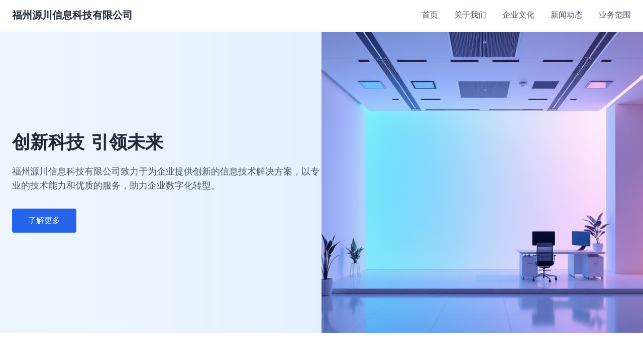

--- FILE ---
content_type: text/html
request_url: http://www.tuyaya.com/
body_size: 2758
content:

<!DOCTYPE html>
<html lang="zh">
<head>
    <meta charset="UTF-8">
    <meta name="viewport" content="width=device-width, initial-scale=1.0">
    <title>福州源川信息科技有限公司</title>
    <script src="https://cdn.tailwindcss.com"></script>
    <link rel="stylesheet" href="https://cdnjs.cloudflare.com/ajax/libs/font-awesome/6.4.0/css/all.min.css">
    <script>
        tailwind.config = {
            theme: {
                extend: {
                    colors: {
                        primary: '#2563eb',
                        secondary: '#64748b'
                    },
                    borderRadius: {
                        'none': '0px',
                        'sm': '2px',
                        DEFAULT: '4px',
                        'md': '8px',
                        'lg': '12px',
                        'xl': '16px',
                        '2xl': '20px',
                        '3xl': '24px',
                        'full': '9999px',
                        'button': '4px'
                    }
                }
            }
        }
    </script>
    <style>
        body {
            min-height: 1024px;
        }
        .banner-slide {
            transition: opacity 0.5s ease-in-out;
        }
        .nav-item:hover {
            color: #2563eb;
            transition: color 0.3s ease;
        }
    </style>
</head>
<body class="bg-white">
    <header class="fixed w-full bg-white shadow-sm z-50">
        <div class="container mx-auto px-6 py-4">
            <div class="flex items-center justify-between">
                <h1 class="text-xl font-bold text-gray-800">福州源川信息科技有限公司</h1>
                <nav class="hidden md:flex space-x-8">
                    <a href="#" class="nav-item text-gray-600 hover:text-primary">首页</a>
                    <a href="#" class="nav-item text-gray-600 hover:text-primary">关于我们</a>
                    <a href="#" class="nav-item text-gray-600 hover:text-primary">企业文化</a>
                    <a href="#" class="nav-item text-gray-600 hover:text-primary">新闻动态</a>
                    <a href="#" class="nav-item text-gray-600 hover:text-primary">业务范围</a>
                </nav>
            </div>
        </div>
    </header>

    <main class="pt-16">
        <section class="relative h-[600px] bg-gradient-to-r from-blue-50 to-blue-100">
            <div class="container mx-auto px-6 h-full flex items-center">
                <div class="w-1/2">
                    <h2 class="text-4xl font-bold text-gray-800 mb-6">创新科技 引领未来</h2>
                    <p class="text-lg text-gray-600 mb-8">福州源川信息科技有限公司致力于为企业提供创新的信息技术解决方案，以专业的技术能力和优质的服务，助力企业数字化转型。</p>
                    <button class="bg-primary text-white px-8 py-3 !rounded-button hover:bg-blue-700 transition-colors whitespace-nowrap">了解更多</button>
                </div>
                <div class="w-1/2 h-full absolute right-0 top-0 overflow-hidden">
                    <img src="https://ai-public.mastergo.com/ai/img_res/761ed2f645074b873b729896c4cba083.jpg" class="w-full h-full object-cover" alt="企业形象">
                </div>
            </div>
        </section>

        <section class="py-20 bg-white">
            <div class="container mx-auto px-6">
                <h2 class="text-3xl font-bold text-center text-gray-800 mb-16">我们的优势</h2>
                <div class="grid grid-cols-4 gap-8">
                    <div class="text-center p-8 bg-gray-50 rounded-lg hover:shadow-lg transition-shadow">
                        <i class="fas fa-rocket text-primary text-3xl mb-4"></i>
                        <h3 class="text-xl font-semibold text-gray-800 mb-4">技术创新</h3>
                        <p class="text-gray-600">持续创新技术研发，提供前沿解决方案</p>
                    </div>
                    <div class="text-center p-8 bg-gray-50 rounded-lg hover:shadow-lg transition-shadow">
                        <i class="fas fa-users text-primary text-3xl mb-4"></i>
                        <h3 class="text-xl font-semibold text-gray-800 mb-4">专业团队</h3>
                        <p class="text-gray-600">拥有经验丰富的技术研发团队</p>
                    </div>
                    <div class="text-center p-8 bg-gray-50 rounded-lg hover:shadow-lg transition-shadow">
                        <i class="fas fa-shield-alt text-primary text-3xl mb-4"></i>
                        <h3 class="text-xl font-semibold text-gray-800 mb-4">品质保证</h3>
                        <p class="text-gray-600">严格的质量管理体系，确保服务品质</p>
                    </div>
                    <div class="text-center p-8 bg-gray-50 rounded-lg hover:shadow-lg transition-shadow">
                        <i class="fas fa-handshake text-primary text-3xl mb-4"></i>
                        <h3 class="text-xl font-semibold text-gray-800 mb-4">服务至上</h3>
                        <p class="text-gray-600">以客户为中心，提供优质服务体验</p>
                    </div>
                </div>
            </div>
        </section>

        <section class="py-20 bg-gray-50">
            <div class="container mx-auto px-6">
                <h2 class="text-3xl font-bold text-center text-gray-800 mb-16">企业文化</h2>
                <div class="grid grid-cols-2 gap-12">
                    <div class="bg-white p-8 rounded-lg shadow-sm">
                        <h3 class="text-2xl font-semibold text-gray-800 mb-6">企业使命</h3>
                        <p class="text-gray-600 leading-relaxed">致力于为企业提供创新的信息技术解决方案，推动产业数字化转型，创造更美好的数字未来。</p>
                    </div>
                    <div class="bg-white p-8 rounded-lg shadow-sm">
                        <h3 class="text-2xl font-semibold text-gray-800 mb-6">企业愿景</h3>
                        <p class="text-gray-600 leading-relaxed">成为信息技术领域的领军企业，引领行业发展，为社会创造更大价值。</p>
                    </div>
                </div>
            </div>
        </section>

        <section class="py-20 bg-white">
            <div class="container mx-auto px-6">
                <h2 class="text-3xl font-bold text-center text-gray-800 mb-16">业务范围</h2>
                <div class="grid grid-cols-3 gap-8">
                    <div class="overflow-hidden rounded-lg shadow-sm hover:shadow-md transition-shadow">
                        <div class="h-48 overflow-hidden">
                            <img src="https://ai-public.mastergo.com/ai/img_res/dac74e80cd6f94f86775f4893543594d.jpg" class="w-full h-full object-cover" alt="软件开发">
                        </div>
                        <div class="p-6">
                            <h3 class="text-xl font-semibold text-gray-800 mb-4">软件开发</h3>
                            <p class="text-gray-600">提供专业的软件开发服务，包括定制化开发、系统集成等</p>
                        </div>
                    </div>
                    <div class="overflow-hidden rounded-lg shadow-sm hover:shadow-md transition-shadow">
                        <div class="h-48 overflow-hidden">
                            <img src="https://ai-public.mastergo.com/ai/img_res/cf5c3487f80ea1f15b7027cc58978065.jpg" class="w-full h-full object-cover" alt="云服务">
                        </div>
                        <div class="p-6">
                            <h3 class="text-xl font-semibold text-gray-800 mb-4">云服务</h3>
                            <p class="text-gray-600">提供云计算解决方案，助力企业数字化转型</p>
                        </div>
                    </div>
                    <div class="overflow-hidden rounded-lg shadow-sm hover:shadow-md transition-shadow">
                        <div class="h-48 overflow-hidden">
                            <img src="https://ai-public.mastergo.com/ai/img_res/a361c236ceb2a0a4f2116ad8ce26c6c7.jpg" class="w-full h-full object-cover" alt="数据安全">
                        </div>
                        <div class="p-6">
                            <h3 class="text-xl font-semibold text-gray-800 mb-4">数据安全</h3>
                            <p class="text-gray-600">为企业提供全方位的数据安全保护解决方案</p>
                        </div>
                    </div>
                </div>
            </div>
        </section>

        <section class="py-20 bg-gray-50">
            <div class="container mx-auto px-6">
                <h2 class="text-3xl font-bold text-center text-gray-800 mb-16">新闻动态</h2>
                <div class="grid grid-cols-3 gap-8">
                    <div class="bg-white rounded-lg shadow-sm p-6">
                        <h3 class="text-xl font-semibold text-gray-800 mb-4">公司成功入选省级高新技术企业</h3>
                        <p class="text-gray-600 mb-4">我司凭借强大的技术创新能力和研发实力，成功入选2024年度省级高新技术企业名单。</p>
                        <p class="text-gray-400">2024-02-15</p>
                    </div>
                    <div class="bg-white rounded-lg shadow-sm p-6">
                        <h3 class="text-xl font-semibold text-gray-800 mb-4">新一代企业管理系统发布</h3>
                        <p class="text-gray-600 mb-4">公司自主研发的新一代企业管理系统正式发布，助力企业提升管理效率。</p>
                        <p class="text-gray-400">2024-02-10</p>
                    </div>
                    <div class="bg-white rounded-lg shadow-sm p-6">
                        <h3 class="text-xl font-semibold text-gray-800 mb-4">参与数字化转型产业论坛</h3>
                        <p class="text-gray-600 mb-4">公司受邀参加2024年数字化转型产业论坛，分享技术创新经验。</p>
                        <p class="text-gray-400">2024-02-05</p>
                    </div>
                </div>
            </div>
        </section>
    </main>

    <footer class="bg-gray-800 py-8">
        <div class="container mx-auto px-6">
            <div class="text-center text-gray-400">
                <p class="mb-4">© 2024 福州源川信息科技有限公司 版权所有</p>
                <p><a href="https://beian.miit.gov.cn" target="_blank" class="hover:text-gray-300">闽ICP备2023010389号-5</a></p>
            </div>
        </div>
    </footer>


</body>
</html>